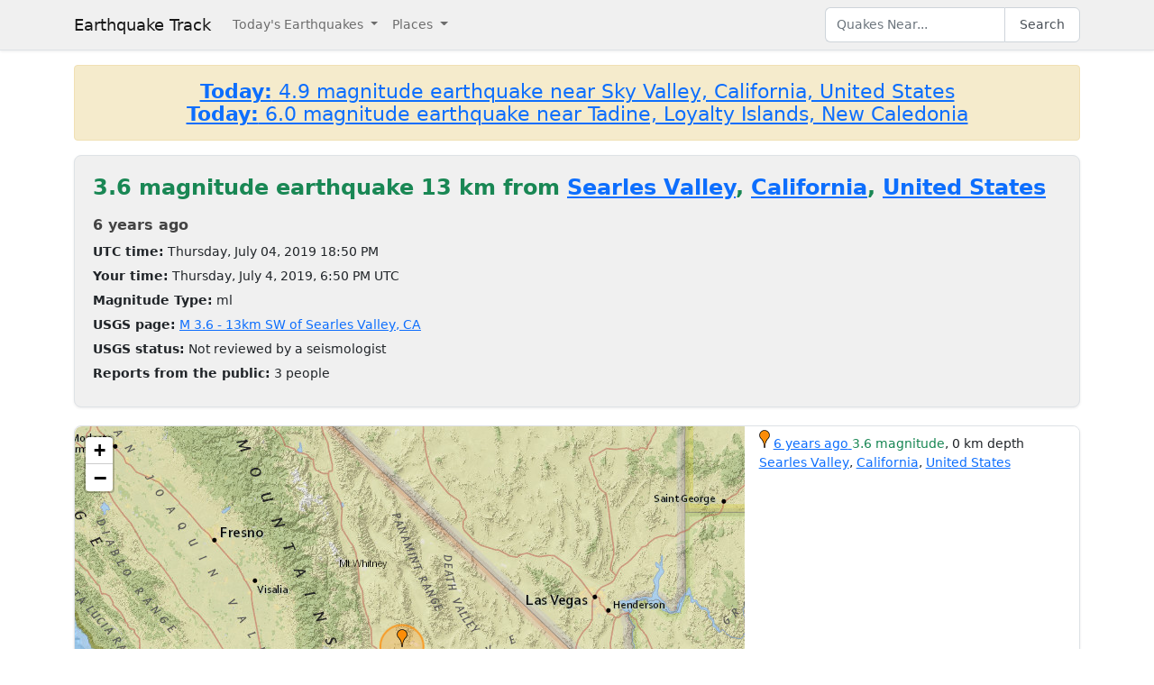

--- FILE ---
content_type: text/html; charset=utf-8
request_url: https://earthquaketrack.com/quakes/2019-07-04-18-50-16-utc-3-6-0
body_size: 4037
content:
<!DOCTYPE html>
<html>
<head>
<meta content='width=device-width, initial-scale=1, maximum-scale=1' name='viewport'>
<!--  -->

<script src="/assets/application-a0fb239a9d9ac9f3a51ea2382e4aaf8651812b920a1f0f980e121e80b90527d3.js" defer="defer"></script>
<meta name="csrf-param" content="authenticity_token" />
<meta name="csrf-token" content="Zb8e0EfWUkMf_CS3i_kEAPM-xPsaZiaCU87bvNmuD0Dx1GHdTvVINh_uh7RsIdOkEG82iVqEoxDW84IEQsTRDQ" />
<title>3.6 magnitude earthquake near Searles Valley, California, United States and Los Angeles, California, United States : 2019-07-04 18:50:16 UTC</title>
<meta name="referrer" content="same-origin">
<link rel="shortcut icon" href="/favicon.ico" />
<link rel="canonical" href="https://earthquaketrack.com/quakes/2019-07-04-18-50-16-utc-3-6-0" />

<link rel="stylesheet" href="/assets/application-c08a2356b87fdb3aebcfda32a9b924030eaadc8a2179037eabf0216151cf8f39.css" />
<meta content='13km SW of Searles Valley, CA - 3.6 EARTHQUAKE - Lancaster, Victorville, Palmdale, Bakersfield, Valencia, Santa Clarita, Rancho Cucamonga, Rialto, San Bernardino, Fontana, Visalia, Ontario, Pasadena, Pomona, Burbank, and West Covina - 2019-07-04 18:50:16 UTC' name='description'>
<meta content='text/html; charset=UTF-8' http-equiv='Content-Type'>
<meta content='https://earthquaketrack.com/assets/preview.jpg' property='og:image'>
</head>
<body>
<nav class='navbar navbar-expand-lg navbar-light bg-brand'>
<div class='container'>
<a class='navbar-brand' href='/'>Earthquake Track</a>
<button aria-controls='navbarSupportedContent' aria-expanded='false' aria-label='Toggle navigation' class='navbar-toggler' data-bs-target='#navbarSupportedContent' data-bs-toggle='collapse' type='button'>
<span class='navbar-toggler-icon'></span>
</button>
<div class='navbar-collapse collapse' id='navbarSupportedContent'>
<ul class='navbar-nav me-auto mb-2 mb-lg-0'>
<li class='nav-item dropdown'>
<a aria-expanded='false' class='nav-link dropdown-toggle' data-bs-toggle='dropdown' href='#' id='navbarDropdown' role='button'>
Today&#39;s Earthquakes
</a>
<ul aria-labelledby='navbarDropdown' class='dropdown-menu'>
<li><a class="dropdown-item" href="/recent">Today&#39;s Earthquakes</a></li>
<li><a class="dropdown-item" href="/biggest">Big Quakes</a></li>
</ul>
</li>
<li class='nav-item dropdown'>
<a aria-expanded='false' class='nav-link dropdown-toggle' data-bs-toggle='dropdown' href='#' id='navbarDropdown2' role='button'>
Places
</a>
<ul aria-labelledby='navbarDropdown2' class='dropdown-menu'>
<li><a title="LA" class="dropdown-item" href="/v/la/recent">LA and Southern California</a></li>
<li><a class="dropdown-item" href="/v/norcal/recent">Northern California</a></li>
<li><a title="SF" class="dropdown-item" href="/v/sf/recent">San Francisco Bay Area, California</a></li>
<li><a class="dropdown-item" href="/v/pnw/recent">The Pacific Northwest</a></li>
<li><a title="South America" class="dropdown-item" href="/v/southamerica/recent">South America</a></li>
<li><a class="dropdown-item" href="/v/caribbean/recent">The Caribbean and Central America</a></li>
<li><a title="SE Asia" class="dropdown-item" href="/v/seasia/recent">Southeast Asia</a></li>
<li><a title="Europe" class="dropdown-item" href="/v/europe/recent">Europe</a></li>
<li><a title="Asia" class="dropdown-item" href="/v/asia/recent">Asia</a></li>
<li><a class="dropdown-item" href="/v/middleeast/recent">The Middle East</a></li>
<li><a class="dropdown-item" href="/v/safrica/recent">Southern and Central Africa</a></li>
<li><a title="British Columbia" class="dropdown-item" href="/p/canada/british-columbia/recent">British Columbia</a></li>
<li><a title="California" class="dropdown-item" href="/p/united-states/california/recent">California</a></li>
<li><a title="Oklahoma" class="dropdown-item" href="/p/united-states/oklahoma/recent">Oklahoma</a></li>
<li><a title="Texas" class="dropdown-item" href="/p/united-states/texas/recent">Texas</a></li>
<li><a title="Japan" class="dropdown-item" href="/p/japan/recent">Japan</a></li>
<li><a title="New Zealand" class="dropdown-item" href="/p/new-zealand/recent">New Zealand</a></li>
<li><a title="United States" class="dropdown-item" href="/p/united-states/recent">United States</a></li>
<li><a title="Greece" class="dropdown-item" href="/p/greece/recent">Greece</a></li>
</ul>
</li>
</ul>
<ul class='navbar-nav mb-2 mb-lg-0'>
<li class='nav-item'>
<form action='/search' class='d-flex' id='search' method='get'>
<input type="text" name="q" id="q" placeholder="Quakes Near..." class="form-control" />
<button class='btn btn-outline-secondary' type='submit'>Search</button>
</form>
</li>
</ul>
</div>
</div>
</nav>
<div class='container'>
<div id='content'>
<div class='alert alert-warning noteworthy'>
<h4 style='margin:0;text-align:center'>
<a href='/quakes/2026-01-20-01-56-14-utc-4-9-3'>
<strong>Today:</strong>
4.9 magnitude earthquake near Sky Valley, California, United States
</a>
</h4>
<h4 style='margin:0;text-align:center'>
<a href='/quakes/2026-01-19-13-02-20-utc-6-0-10'>
<strong>Today:</strong>
6.0 magnitude earthquake near Tadine, Loyalty Islands, New Caledonia
</a>
</h4>
</div>

<div>
  <!-- low map -->


    <div class="city-stats">
      <h1><strong class="text-success" >
            3.6 magnitude earthquake 13 km from     <a href="/us-ca-searles-valley/recent">Searles Valley</a>,
        <a href="/p/united-states/california/recent">California</a>,
      <a href="/p/united-states/recent">United States</a>

      </strong>
      </h1>

    <div>
      <h4>
        <abbr class="timeago" datetime="2019-07-04T18:50:16Z">
          2019-07-04 18:50:16 UTC
        </abbr>
      </h4>
    </div>
    <div>
      <strong>UTC time:</strong>
      Thursday, July 04, 2019 18:50 PM
    </div>
    <div>
      <strong>Your time:</strong>
      <span class="local-time">2019-07-04T18:50:16Z</span>
    </div>
        <div>
          <strong>Magnitude Type:</strong>
          ml
        </div>
        <div>
          <strong>USGS page:</strong>
          <a href="https://earthquake.usgs.gov/earthquakes/eventpage/ci38443671">M 3.6 - 13km SW of Searles Valley, CA</a>
        </div>
        <div>
          <strong>USGS status:</strong>
              Not reviewed by a seismologist
        </div>
        <div>
          <strong>Reports from the public:</strong>
          3 people
        </div>
    </div>
        <div class="quakes-multi-map-row">
  <div class="row">
    <div class="quakes-multi-map col col-lg-8 col-sm-6 col-12">
      <div class="quakes-multi-map-canvas"
        data-coordinates="35.677,-117.5"
        data-magnitudes="3.6"
        data-depths="0"
        data-no-draw-magnitude="false"
        data-show-fire-perimeters="false"
         data-city="35.7674,-117.404"  >
      </div>
    </div>
    <div class="quakes-info-list col col-lg-4 col-sm-6 col-12">
        <div class="quake-info odd col col-lg-12">
  <div class="quake-info-container" data-quakeIndex="0">
    <div class="marker marker-orange" style="cursor:pointer;display:inline-block;" data-quakeIndex="0"></div>
  <a href="/quakes/2019-07-04-18-50-16-utc-3-6-0">
    <abbr class="timeago" datetime="2019-07-04T18:50:16Z">
      2019-07-04 18:50:16 UTC
    </abbr>
  </a>
  <span class="text-success">3.6 magnitude</span>, 0 km depth
  <br/>
      <a href="/us-ca-searles-valley/recent">Searles Valley</a>,
        <a href="/p/united-states/california/recent">California</a>,
      <a href="/p/united-states/recent">United States</a>

  <template>
  <div class="quake-info-window" data-quakeIndex="0">
    <h4 class='title text-success'>
      <div class="marker marker-orange" style="cursor:pointer;display:inline-block;" data-quakeIndex="0"></div>
    3.6 magnitude earthquake</h4>
    <p>
      <a href="/quakes/2019-07-04-18-50-16-utc-3-6-0">
      
      <abbr class="timeago" datetime="2019-07-04T18:50:16Z">
        2019-07-04 18:50:16 UTC
      </abbr>
      at 18:50 <br/>July 04, 2019 UTC
      </a>
    </p>
    <p>
      Location:<br/>
      Epicenter at 35.677, -117.5
        <br/>
        13.2 km from
  <a href="/us-ca-searles-valley/recent">Searles Valley</a>
    (8.2 miles)


    </p>

        <p>
      <a href="/r/southern-california/recent">Southern California</a>
        </p>
    <p>Depth: 0 km</p>
  </div>
  </template>
</div>
</div>

<tr class="quake-info">
  <td><br><br></td>
  <td></td>
</tr>

  <tr><td colspan="2">
  </td></tr>

    </div>
  </div>
</div>





  <div class="city-stats close-to">
  <h4>
    <strong>This earthquake</strong> is on the map of <a title="LA and Southern California" href="/v/la/recent">LA and Southern California</a> and is close to:
  </h4>
  <div class="d-flex flex-wrap gap-2">
      <a class="badge bg-light text-dark border text-decoration-none" title="Southern California" href="/r/southern-california/recent"><i class="bi bi-geo-alt me-1"></i> Southern California</a>
      <a class="badge bg-light text-dark border text-decoration-none" title="Central California" href="/r/central-california/recent"><i class="bi bi-geo-alt me-1"></i> Central California</a>
      <a class="badge bg-light text-dark border text-decoration-none" title="Greater Los Angeles Area, California" href="/r/greater-los-angeles-area-california/recent"><i class="bi bi-geo-alt me-1"></i> Greater Los Angeles Area, California</a>
      <a class="badge bg-light text-dark border text-decoration-none" title="Santa Monica Bay, California" href="/r/santa-monica-bay-california/recent"><i class="bi bi-geo-alt me-1"></i> Santa Monica Bay, California</a>
      <a class="badge bg-light text-dark border text-decoration-none" title="San Pedro Channel, California" href="/r/san-pedro-channel-california/recent"><i class="bi bi-geo-alt me-1"></i> San Pedro Channel, California</a>
      <a class="badge bg-light text-dark border text-decoration-none" title="Long Valley Area, California" href="/r/long-valley-area-california/recent"><i class="bi bi-geo-alt me-1"></i> Long Valley Area, California</a>
      <a class="badge bg-light text-dark border text-decoration-none" title="Santa Barbara Channel, California" href="/r/santa-barbara-channel-california/recent"><i class="bi bi-geo-alt me-1"></i> Santa Barbara Channel, California</a>
      <a class="badge bg-light text-dark border text-decoration-none" title="Gulf Of Santa Catalina, California" href="/r/gulf-of-santa-catalina-california/recent"><i class="bi bi-geo-alt me-1"></i> Gulf Of Santa Catalina, California</a>
      <a class="badge bg-light text-dark border text-decoration-none" title="Channel Islands, California" href="/r/channel-islands-california/recent"><i class="bi bi-geo-alt me-1"></i> Channel Islands, California</a>
      <a class="badge bg-light text-dark border text-decoration-none" title="Nevada" href="/r/nevada/recent"><i class="bi bi-geo-alt me-1"></i> Nevada</a>
      <a class="badge bg-light text-dark border text-decoration-none" title="Mexicali Calexico Area, California" href="/r/mexicali-calexico-area-california/recent"><i class="bi bi-geo-alt me-1"></i> Mexicali Calexico Area, California</a>
      <a class="badge bg-light text-dark border text-decoration-none" title="San Francisco Bay Area, California" href="/r/san-francisco-bay-area-california/recent"><i class="bi bi-geo-alt me-1"></i> San Francisco Bay Area, California</a>
  </div>
</div>

</div>




          <script async src="https://pagead2.googlesyndication.com/pagead/js/adsbygoogle.js"></script>
          <!-- Square Display Responsive -->
          <ins class="adsbygoogle"
               style="display:block;height:280px"
               data-ad-client="ca-pub-6219004123561661"
               data-ad-slot="3301756469"
               data-ad-format="auto"
               data-full-width-responsive="true"></ins>
          <script>
               (adsbygoogle = window.adsbygoogle || []).push({});
          </script>

</div>
</div>
<footer class='site-footer bg-brand mt-5'>
<div class='container py-4'>
<div class='row align-items-center gy-3'>
<div class='col-md-4 text-center text-md-start'>
<a class='footer-brand text-dark text-decoration-none d-inline-flex align-items-center' href='/'>
<svg class='me-2' fill='none' height='24' stroke='currentColor' stroke-linecap='square' stroke-linejoin='miter' stroke-width='2' viewBox='0 0 24 24' width='24' xmlns='http://www.w3.org/2000/svg'>
<polyline points='0,12 8,12 10,2 12,22 14,7 16,17 18,10 20,14 22,12 24,12'></polyline>
</svg>
<span class='fw-semibold'>Earthquake Track</span>
</a>
</div>
<div class='col-md-4 text-center'>
<div class='footer-links'>
<a class="text-dark text-decoration-none footer-link me-3" href="/about">About</a>
<span class='text-muted'></span>
<a class='text-dark text-decoration-none footer-link ms-3' href='https://www.usgs.gov/programs/earthquake-hazards' rel='noopener' target='_blank'>
Data: USGS
</a>
</div>
</div>
<div class='col-md-4 text-center text-md-end'>
<small class='text-muted'>
&copy;
2026
Earthquake Track
</small>
<span class='ms-2' data-ccpa-link='1'></span>
</div>
</div>
</div>
</footer>
<!-- Google tag (gtag.js) -->
<script async src="https://www.googletagmanager.com/gtag/js?id=G-YP6TX1LM7C"></script>
<script>
  window.dataLayer = window.dataLayer || [];
  function gtag(){dataLayer.push(arguments);}
  gtag('js', new Date());

  gtag('config', 'G-YP6TX1LM7C');
</script>


</body>
</html>


--- FILE ---
content_type: text/html; charset=utf-8
request_url: https://www.google.com/recaptcha/api2/aframe
body_size: 266
content:
<!DOCTYPE HTML><html><head><meta http-equiv="content-type" content="text/html; charset=UTF-8"></head><body><script nonce="tVeNkT-ABfteGPuPPGJvdw">/** Anti-fraud and anti-abuse applications only. See google.com/recaptcha */ try{var clients={'sodar':'https://pagead2.googlesyndication.com/pagead/sodar?'};window.addEventListener("message",function(a){try{if(a.source===window.parent){var b=JSON.parse(a.data);var c=clients[b['id']];if(c){var d=document.createElement('img');d.src=c+b['params']+'&rc='+(localStorage.getItem("rc::a")?sessionStorage.getItem("rc::b"):"");window.document.body.appendChild(d);sessionStorage.setItem("rc::e",parseInt(sessionStorage.getItem("rc::e")||0)+1);localStorage.setItem("rc::h",'1768885812844');}}}catch(b){}});window.parent.postMessage("_grecaptcha_ready", "*");}catch(b){}</script></body></html>